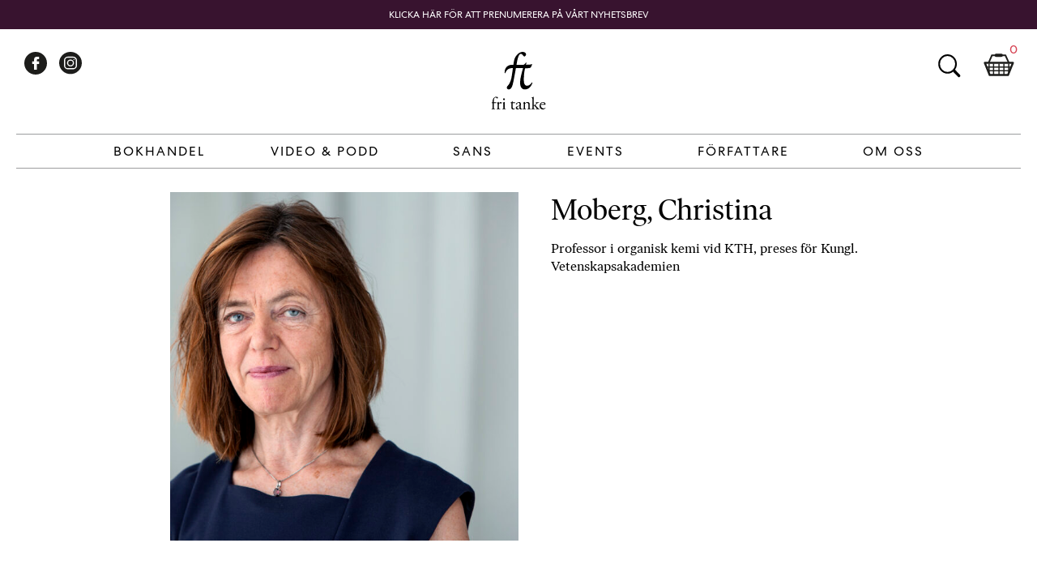

--- FILE ---
content_type: text/html; charset=UTF-8
request_url: https://fritanke.se/profiler/christina-moberg/
body_size: 9670
content:
<!doctype html>
<html dir="ltr" lang="sv-SE" prefix="og: https://ogp.me/ns#" xmlns:og="http://opengraphprotocol.org/schema/" xmlns:fb="http://www.facebook.com/2008/fbml">

<head>
    <meta charset="UTF-8">
    <meta name="viewport" content="width=device-width, initial-scale=1">
    <link rel="pingback" href="https://fritanke.se/xmlrpc.php" />
    <link rel="shortcut icon" href="https://fritanke.se/wp-content/themes/fritanke-2020/assets/images/fri-tanke.ico" />
    <link rel="apple-touch-icon" sizes="128x128" href="https://fritanke.se/wp-content/themes/fritanke-2020/assets/images/fritanke_logo_256x256.png">
    <link rel="profile" href="http://gmpg.org/xfn/11">

    <!-- Manage Cookie Concept settings -->
    <script>
        // Define dataLayer and the gtag function.
        window.dataLayer = window.dataLayer || [];
        function gtag(){dataLayer.push(arguments);}

        // Default ad_storage to 'denied' as a placeholder
        // Determine actual values based on your own requirements
        gtag('consent', 'default', {
            'ad_storage': 'denied',
            'analytics_storage': 'denied'
        });
    </script>
	
    <!-- Google Tag Manager -->
    <script>

        function createCookie(name,value,days) {
            if (days) {
                var date = new Date();
                date.setTime(date.getTime()+(days*24*60*60*1000));
                var expires = "; expires="+date.toGMTString();
            }
            else var expires = "";
            document.cookie = name+"="+value+expires+"; path=/";
        }

        function readCookie(name) {
            var nameEQ = name + "=";
            var ca = document.cookie.split(';');
            for(var i=0;i < ca.length;i++) {
                var c = ca[i];
                while (c.charAt(0)==' ') c = c.substring(1,c.length);
                if (c.indexOf(nameEQ) == 0) return c.substring(nameEQ.length,c.length);
            }
            return null;
        }

        function eraseCookie(name) {
            createCookie(name,"",-1);
        }

        function writeOutGTag() {

            // update to allow tracking
            gtag('consent', 'update', {
                'ad_storage': 'granted',
                'analytics_storage': 'granted'
            });

            (function(w, d, s, l, i) {
                w[l] = w[l] || [];
                w[l].push({
                    'gtm.start': new Date().getTime(),
                    event: 'gtm.js'
                });
                var f = d.getElementsByTagName(s)[0],
                    j = d.createElement(s),
                    dl = l != 'dataLayer' ? '&l=' + l : '';
                j.async = true;
                j.src =
                    'https://www.googletagmanager.com/gtm.js?id=' + i + dl;
                f.parentNode.insertBefore(j, f);
            })(window, document, 'script', 'dataLayer', 'GTM-N8G3MC9');
        }

        if (readCookie('fs-cookie-consent') === 'consent') {
            writeOutGTag();
        }
    </script>

	<script>
		themevars = {
			ajaxurl : 'https://fritanke.se/wp-admin/admin-ajax.php'
		}
	</script>

    <meta name="keywords" content="" />
    <title>Moberg, Christina - Fri Tanke</title>

		<!-- All in One SEO 4.4.8 - aioseo.com -->
		<meta name="description" content="Professor i organisk kemi vid KTH, preses för Kungl. Vetenskapsakademien" />
		<meta name="robots" content="max-image-preview:large" />
		<link rel="canonical" href="https://fritanke.se/profiler/christina-moberg/" />
		<meta name="generator" content="All in One SEO (AIOSEO) 4.4.8" />
		<meta property="og:locale" content="sv_SE" />
		<meta property="og:site_name" content="Fri Tanke - Bokhandel på nätet, köp böcker online hos Fri Tanke" />
		<meta property="og:type" content="article" />
		<meta property="og:title" content="Moberg, Christina - Fri Tanke" />
		<meta property="og:description" content="Professor i organisk kemi vid KTH, preses för Kungl. Vetenskapsakademien" />
		<meta property="og:url" content="https://fritanke.se/profiler/christina-moberg/" />
		<meta property="article:published_time" content="2016-01-25T07:54:20+00:00" />
		<meta property="article:modified_time" content="2016-01-25T07:54:20+00:00" />
		<meta name="twitter:card" content="summary" />
		<meta name="twitter:title" content="Moberg, Christina - Fri Tanke" />
		<meta name="twitter:description" content="Professor i organisk kemi vid KTH, preses för Kungl. Vetenskapsakademien" />
		<script type="application/ld+json" class="aioseo-schema">
			{"@context":"https:\/\/schema.org","@graph":[{"@type":"BreadcrumbList","@id":"https:\/\/fritanke.se\/profiler\/christina-moberg\/#breadcrumblist","itemListElement":[{"@type":"ListItem","@id":"https:\/\/fritanke.se\/#listItem","position":1,"name":"Hem","item":"https:\/\/fritanke.se\/","nextItem":"https:\/\/fritanke.se\/profiler\/christina-moberg\/#listItem"},{"@type":"ListItem","@id":"https:\/\/fritanke.se\/profiler\/christina-moberg\/#listItem","position":2,"name":"Moberg, Christina","previousItem":"https:\/\/fritanke.se\/#listItem"}]},{"@type":"Organization","@id":"https:\/\/fritanke.se\/#organization","name":"Fri Tanke","url":"https:\/\/fritanke.se\/"},{"@type":"Person","@id":"https:\/\/fritanke.se\/author\/christer\/#author","url":"https:\/\/fritanke.se\/author\/christer\/","name":"christer","image":{"@type":"ImageObject","@id":"https:\/\/fritanke.se\/profiler\/christina-moberg\/#authorImage","url":"https:\/\/secure.gravatar.com\/avatar\/0664ca7dd1a45074afa86aac433feaf7?s=96&d=mm&r=g","width":96,"height":96,"caption":"christer"}},{"@type":"WebPage","@id":"https:\/\/fritanke.se\/profiler\/christina-moberg\/#webpage","url":"https:\/\/fritanke.se\/profiler\/christina-moberg\/","name":"Moberg, Christina - Fri Tanke","description":"Professor i organisk kemi vid KTH, preses f\u00f6r Kungl. Vetenskapsakademien","inLanguage":"sv-SE","isPartOf":{"@id":"https:\/\/fritanke.se\/#website"},"breadcrumb":{"@id":"https:\/\/fritanke.se\/profiler\/christina-moberg\/#breadcrumblist"},"author":{"@id":"https:\/\/fritanke.se\/author\/christer\/#author"},"creator":{"@id":"https:\/\/fritanke.se\/author\/christer\/#author"},"image":{"@type":"ImageObject","url":"https:\/\/fritanke.se\/wp-content\/uploads\/2016\/01\/Christina-Moberg-Foto-Markus-Marcetic-scaled.jpg","@id":"https:\/\/fritanke.se\/profiler\/christina-moberg\/#mainImage","width":2560,"height":1707,"caption":"20150831 Stockholm. Kungliga Vetenskapsakademien, preses Christina Moberg. Foto: Markus Marcetic"},"primaryImageOfPage":{"@id":"https:\/\/fritanke.se\/profiler\/christina-moberg\/#mainImage"},"datePublished":"2016-01-25T08:54:20+01:00","dateModified":"2016-01-25T08:54:20+01:00"},{"@type":"WebSite","@id":"https:\/\/fritanke.se\/#website","url":"https:\/\/fritanke.se\/","name":"Fri Tanke","description":"Bokhandel p\u00e5 n\u00e4tet, k\u00f6p b\u00f6cker online hos Fri Tanke","inLanguage":"sv-SE","publisher":{"@id":"https:\/\/fritanke.se\/#organization"}}]}
		</script>
		<!-- All in One SEO -->

<link rel="alternate" type="application/rss+xml" title="Fri Tanke &raquo; Webbflöde" href="https://fritanke.se/feed/" />
<link rel="alternate" type="application/rss+xml" title="Fri Tanke &raquo; kommentarsflöde" href="https://fritanke.se/comments/feed/" />
<meta property="og:title" content="Moberg, Christina"/><meta property="og:type" content="article"/><meta property="og:url" content="https://fritanke.se/profiler/christina-moberg/"/><meta property="og:site_name" content="Fri Tanke"/><meta property="og:image" content="https://fritanke.se/wp-content/uploads/2016/01/Christina-Moberg-Foto-Markus-Marcetic-900x600.jpg"/><link rel='stylesheet' id='wp-block-library-css' href='https://fritanke.se/wp-includes/css/dist/block-library/style.min.css?ver=6.3.2' type='text/css' media='all' />
<style id='wp-block-library-theme-inline-css' type='text/css'>
.wp-block-audio figcaption{color:#555;font-size:13px;text-align:center}.is-dark-theme .wp-block-audio figcaption{color:hsla(0,0%,100%,.65)}.wp-block-audio{margin:0 0 1em}.wp-block-code{border:1px solid #ccc;border-radius:4px;font-family:Menlo,Consolas,monaco,monospace;padding:.8em 1em}.wp-block-embed figcaption{color:#555;font-size:13px;text-align:center}.is-dark-theme .wp-block-embed figcaption{color:hsla(0,0%,100%,.65)}.wp-block-embed{margin:0 0 1em}.blocks-gallery-caption{color:#555;font-size:13px;text-align:center}.is-dark-theme .blocks-gallery-caption{color:hsla(0,0%,100%,.65)}.wp-block-image figcaption{color:#555;font-size:13px;text-align:center}.is-dark-theme .wp-block-image figcaption{color:hsla(0,0%,100%,.65)}.wp-block-image{margin:0 0 1em}.wp-block-pullquote{border-bottom:4px solid;border-top:4px solid;color:currentColor;margin-bottom:1.75em}.wp-block-pullquote cite,.wp-block-pullquote footer,.wp-block-pullquote__citation{color:currentColor;font-size:.8125em;font-style:normal;text-transform:uppercase}.wp-block-quote{border-left:.25em solid;margin:0 0 1.75em;padding-left:1em}.wp-block-quote cite,.wp-block-quote footer{color:currentColor;font-size:.8125em;font-style:normal;position:relative}.wp-block-quote.has-text-align-right{border-left:none;border-right:.25em solid;padding-left:0;padding-right:1em}.wp-block-quote.has-text-align-center{border:none;padding-left:0}.wp-block-quote.is-large,.wp-block-quote.is-style-large,.wp-block-quote.is-style-plain{border:none}.wp-block-search .wp-block-search__label{font-weight:700}.wp-block-search__button{border:1px solid #ccc;padding:.375em .625em}:where(.wp-block-group.has-background){padding:1.25em 2.375em}.wp-block-separator.has-css-opacity{opacity:.4}.wp-block-separator{border:none;border-bottom:2px solid;margin-left:auto;margin-right:auto}.wp-block-separator.has-alpha-channel-opacity{opacity:1}.wp-block-separator:not(.is-style-wide):not(.is-style-dots){width:100px}.wp-block-separator.has-background:not(.is-style-dots){border-bottom:none;height:1px}.wp-block-separator.has-background:not(.is-style-wide):not(.is-style-dots){height:2px}.wp-block-table{margin:0 0 1em}.wp-block-table td,.wp-block-table th{word-break:normal}.wp-block-table figcaption{color:#555;font-size:13px;text-align:center}.is-dark-theme .wp-block-table figcaption{color:hsla(0,0%,100%,.65)}.wp-block-video figcaption{color:#555;font-size:13px;text-align:center}.is-dark-theme .wp-block-video figcaption{color:hsla(0,0%,100%,.65)}.wp-block-video{margin:0 0 1em}.wp-block-template-part.has-background{margin-bottom:0;margin-top:0;padding:1.25em 2.375em}
</style>
<style id='classic-theme-styles-inline-css' type='text/css'>
/*! This file is auto-generated */
.wp-block-button__link{color:#fff;background-color:#32373c;border-radius:9999px;box-shadow:none;text-decoration:none;padding:calc(.667em + 2px) calc(1.333em + 2px);font-size:1.125em}.wp-block-file__button{background:#32373c;color:#fff;text-decoration:none}
</style>
<style id='global-styles-inline-css' type='text/css'>
body{--wp--preset--color--black: #000000;--wp--preset--color--cyan-bluish-gray: #abb8c3;--wp--preset--color--white: #fff;--wp--preset--color--pale-pink: #f78da7;--wp--preset--color--vivid-red: #cf2e2e;--wp--preset--color--luminous-vivid-orange: #ff6900;--wp--preset--color--luminous-vivid-amber: #fcb900;--wp--preset--color--light-green-cyan: #7bdcb5;--wp--preset--color--vivid-green-cyan: #00d084;--wp--preset--color--pale-cyan-blue: #8ed1fc;--wp--preset--color--vivid-cyan-blue: #0693e3;--wp--preset--color--vivid-purple: #9b51e0;--wp--preset--color--fritanke-purple: #38132F;--wp--preset--color--fritanke-red: #D64353;--wp--preset--gradient--vivid-cyan-blue-to-vivid-purple: linear-gradient(135deg,rgba(6,147,227,1) 0%,rgb(155,81,224) 100%);--wp--preset--gradient--light-green-cyan-to-vivid-green-cyan: linear-gradient(135deg,rgb(122,220,180) 0%,rgb(0,208,130) 100%);--wp--preset--gradient--luminous-vivid-amber-to-luminous-vivid-orange: linear-gradient(135deg,rgba(252,185,0,1) 0%,rgba(255,105,0,1) 100%);--wp--preset--gradient--luminous-vivid-orange-to-vivid-red: linear-gradient(135deg,rgba(255,105,0,1) 0%,rgb(207,46,46) 100%);--wp--preset--gradient--very-light-gray-to-cyan-bluish-gray: linear-gradient(135deg,rgb(238,238,238) 0%,rgb(169,184,195) 100%);--wp--preset--gradient--cool-to-warm-spectrum: linear-gradient(135deg,rgb(74,234,220) 0%,rgb(151,120,209) 20%,rgb(207,42,186) 40%,rgb(238,44,130) 60%,rgb(251,105,98) 80%,rgb(254,248,76) 100%);--wp--preset--gradient--blush-light-purple: linear-gradient(135deg,rgb(255,206,236) 0%,rgb(152,150,240) 100%);--wp--preset--gradient--blush-bordeaux: linear-gradient(135deg,rgb(254,205,165) 0%,rgb(254,45,45) 50%,rgb(107,0,62) 100%);--wp--preset--gradient--luminous-dusk: linear-gradient(135deg,rgb(255,203,112) 0%,rgb(199,81,192) 50%,rgb(65,88,208) 100%);--wp--preset--gradient--pale-ocean: linear-gradient(135deg,rgb(255,245,203) 0%,rgb(182,227,212) 50%,rgb(51,167,181) 100%);--wp--preset--gradient--electric-grass: linear-gradient(135deg,rgb(202,248,128) 0%,rgb(113,206,126) 100%);--wp--preset--gradient--midnight: linear-gradient(135deg,rgb(2,3,129) 0%,rgb(40,116,252) 100%);--wp--preset--font-size--small: 14px;--wp--preset--font-size--medium: 20px;--wp--preset--font-size--large: 24px;--wp--preset--font-size--x-large: 42px;--wp--preset--font-size--normal: 16px;--wp--preset--font-size--huge: 40px;--wp--preset--spacing--20: 0.44rem;--wp--preset--spacing--30: 0.67rem;--wp--preset--spacing--40: 1rem;--wp--preset--spacing--50: 1.5rem;--wp--preset--spacing--60: 2.25rem;--wp--preset--spacing--70: 3.38rem;--wp--preset--spacing--80: 5.06rem;--wp--preset--shadow--natural: 6px 6px 9px rgba(0, 0, 0, 0.2);--wp--preset--shadow--deep: 12px 12px 50px rgba(0, 0, 0, 0.4);--wp--preset--shadow--sharp: 6px 6px 0px rgba(0, 0, 0, 0.2);--wp--preset--shadow--outlined: 6px 6px 0px -3px rgba(255, 255, 255, 1), 6px 6px rgba(0, 0, 0, 1);--wp--preset--shadow--crisp: 6px 6px 0px rgba(0, 0, 0, 1);}:where(.is-layout-flex){gap: 0.5em;}:where(.is-layout-grid){gap: 0.5em;}body .is-layout-flow > .alignleft{float: left;margin-inline-start: 0;margin-inline-end: 2em;}body .is-layout-flow > .alignright{float: right;margin-inline-start: 2em;margin-inline-end: 0;}body .is-layout-flow > .aligncenter{margin-left: auto !important;margin-right: auto !important;}body .is-layout-constrained > .alignleft{float: left;margin-inline-start: 0;margin-inline-end: 2em;}body .is-layout-constrained > .alignright{float: right;margin-inline-start: 2em;margin-inline-end: 0;}body .is-layout-constrained > .aligncenter{margin-left: auto !important;margin-right: auto !important;}body .is-layout-constrained > :where(:not(.alignleft):not(.alignright):not(.alignfull)){max-width: var(--wp--style--global--content-size);margin-left: auto !important;margin-right: auto !important;}body .is-layout-constrained > .alignwide{max-width: var(--wp--style--global--wide-size);}body .is-layout-flex{display: flex;}body .is-layout-flex{flex-wrap: wrap;align-items: center;}body .is-layout-flex > *{margin: 0;}body .is-layout-grid{display: grid;}body .is-layout-grid > *{margin: 0;}:where(.wp-block-columns.is-layout-flex){gap: 2em;}:where(.wp-block-columns.is-layout-grid){gap: 2em;}:where(.wp-block-post-template.is-layout-flex){gap: 1.25em;}:where(.wp-block-post-template.is-layout-grid){gap: 1.25em;}.has-black-color{color: var(--wp--preset--color--black) !important;}.has-cyan-bluish-gray-color{color: var(--wp--preset--color--cyan-bluish-gray) !important;}.has-white-color{color: var(--wp--preset--color--white) !important;}.has-pale-pink-color{color: var(--wp--preset--color--pale-pink) !important;}.has-vivid-red-color{color: var(--wp--preset--color--vivid-red) !important;}.has-luminous-vivid-orange-color{color: var(--wp--preset--color--luminous-vivid-orange) !important;}.has-luminous-vivid-amber-color{color: var(--wp--preset--color--luminous-vivid-amber) !important;}.has-light-green-cyan-color{color: var(--wp--preset--color--light-green-cyan) !important;}.has-vivid-green-cyan-color{color: var(--wp--preset--color--vivid-green-cyan) !important;}.has-pale-cyan-blue-color{color: var(--wp--preset--color--pale-cyan-blue) !important;}.has-vivid-cyan-blue-color{color: var(--wp--preset--color--vivid-cyan-blue) !important;}.has-vivid-purple-color{color: var(--wp--preset--color--vivid-purple) !important;}.has-black-background-color{background-color: var(--wp--preset--color--black) !important;}.has-cyan-bluish-gray-background-color{background-color: var(--wp--preset--color--cyan-bluish-gray) !important;}.has-white-background-color{background-color: var(--wp--preset--color--white) !important;}.has-pale-pink-background-color{background-color: var(--wp--preset--color--pale-pink) !important;}.has-vivid-red-background-color{background-color: var(--wp--preset--color--vivid-red) !important;}.has-luminous-vivid-orange-background-color{background-color: var(--wp--preset--color--luminous-vivid-orange) !important;}.has-luminous-vivid-amber-background-color{background-color: var(--wp--preset--color--luminous-vivid-amber) !important;}.has-light-green-cyan-background-color{background-color: var(--wp--preset--color--light-green-cyan) !important;}.has-vivid-green-cyan-background-color{background-color: var(--wp--preset--color--vivid-green-cyan) !important;}.has-pale-cyan-blue-background-color{background-color: var(--wp--preset--color--pale-cyan-blue) !important;}.has-vivid-cyan-blue-background-color{background-color: var(--wp--preset--color--vivid-cyan-blue) !important;}.has-vivid-purple-background-color{background-color: var(--wp--preset--color--vivid-purple) !important;}.has-black-border-color{border-color: var(--wp--preset--color--black) !important;}.has-cyan-bluish-gray-border-color{border-color: var(--wp--preset--color--cyan-bluish-gray) !important;}.has-white-border-color{border-color: var(--wp--preset--color--white) !important;}.has-pale-pink-border-color{border-color: var(--wp--preset--color--pale-pink) !important;}.has-vivid-red-border-color{border-color: var(--wp--preset--color--vivid-red) !important;}.has-luminous-vivid-orange-border-color{border-color: var(--wp--preset--color--luminous-vivid-orange) !important;}.has-luminous-vivid-amber-border-color{border-color: var(--wp--preset--color--luminous-vivid-amber) !important;}.has-light-green-cyan-border-color{border-color: var(--wp--preset--color--light-green-cyan) !important;}.has-vivid-green-cyan-border-color{border-color: var(--wp--preset--color--vivid-green-cyan) !important;}.has-pale-cyan-blue-border-color{border-color: var(--wp--preset--color--pale-cyan-blue) !important;}.has-vivid-cyan-blue-border-color{border-color: var(--wp--preset--color--vivid-cyan-blue) !important;}.has-vivid-purple-border-color{border-color: var(--wp--preset--color--vivid-purple) !important;}.has-vivid-cyan-blue-to-vivid-purple-gradient-background{background: var(--wp--preset--gradient--vivid-cyan-blue-to-vivid-purple) !important;}.has-light-green-cyan-to-vivid-green-cyan-gradient-background{background: var(--wp--preset--gradient--light-green-cyan-to-vivid-green-cyan) !important;}.has-luminous-vivid-amber-to-luminous-vivid-orange-gradient-background{background: var(--wp--preset--gradient--luminous-vivid-amber-to-luminous-vivid-orange) !important;}.has-luminous-vivid-orange-to-vivid-red-gradient-background{background: var(--wp--preset--gradient--luminous-vivid-orange-to-vivid-red) !important;}.has-very-light-gray-to-cyan-bluish-gray-gradient-background{background: var(--wp--preset--gradient--very-light-gray-to-cyan-bluish-gray) !important;}.has-cool-to-warm-spectrum-gradient-background{background: var(--wp--preset--gradient--cool-to-warm-spectrum) !important;}.has-blush-light-purple-gradient-background{background: var(--wp--preset--gradient--blush-light-purple) !important;}.has-blush-bordeaux-gradient-background{background: var(--wp--preset--gradient--blush-bordeaux) !important;}.has-luminous-dusk-gradient-background{background: var(--wp--preset--gradient--luminous-dusk) !important;}.has-pale-ocean-gradient-background{background: var(--wp--preset--gradient--pale-ocean) !important;}.has-electric-grass-gradient-background{background: var(--wp--preset--gradient--electric-grass) !important;}.has-midnight-gradient-background{background: var(--wp--preset--gradient--midnight) !important;}.has-small-font-size{font-size: var(--wp--preset--font-size--small) !important;}.has-medium-font-size{font-size: var(--wp--preset--font-size--medium) !important;}.has-large-font-size{font-size: var(--wp--preset--font-size--large) !important;}.has-x-large-font-size{font-size: var(--wp--preset--font-size--x-large) !important;}
.wp-block-navigation a:where(:not(.wp-element-button)){color: inherit;}
:where(.wp-block-post-template.is-layout-flex){gap: 1.25em;}:where(.wp-block-post-template.is-layout-grid){gap: 1.25em;}
:where(.wp-block-columns.is-layout-flex){gap: 2em;}:where(.wp-block-columns.is-layout-grid){gap: 2em;}
.wp-block-pullquote{font-size: 1.5em;line-height: 1.6;}
</style>
<link rel='stylesheet' id='fritanke-blocks-style-css' href='https://fritanke.se/wp-content/themes/fritanke-2020/css/blocks.css?ver=121' type='text/css' media='all' />
<link rel='stylesheet' id='fritanke-base-style-css' href='https://fritanke.se/wp-content/themes/fritanke-2020/style.css?ver=121' type='text/css' media='all' />
<link rel='stylesheet' id='fritanke-webfonts-css' href='https://fritanke.se/wp-content/themes/fritanke-2020/css/webfonts.css?ver=6.3.2' type='text/css' media='all' />
<link rel='stylesheet' id='flickity-style-css' href='https://fritanke.se/wp-content/themes/fritanke-2020/css/flickity.min.css?ver=121' type='text/css' media='all' />
<link rel='stylesheet' id='flickity-fade-style-css' href='https://fritanke.se/wp-content/themes/fritanke-2020/css/flickity-fade.css?ver=121' type='text/css' media='all' />
<link rel='stylesheet' id='searchwp-live-search-css' href='https://fritanke.se/wp-content/plugins/searchwp-live-ajax-search/assets/styles/style.css?ver=1.7.6' type='text/css' media='all' />
<link rel="https://api.w.org/" href="https://fritanke.se/wp-json/" /><link rel="EditURI" type="application/rsd+xml" title="RSD" href="https://fritanke.se/xmlrpc.php?rsd" />
<meta name="generator" content="WordPress 6.3.2" />
<link rel='shortlink' href='https://fritanke.se/?p=10799' />
<link rel="alternate" type="application/json+oembed" href="https://fritanke.se/wp-json/oembed/1.0/embed?url=https%3A%2F%2Ffritanke.se%2Fprofiler%2Fchristina-moberg%2F" />
<link rel="alternate" type="text/xml+oembed" href="https://fritanke.se/wp-json/oembed/1.0/embed?url=https%3A%2F%2Ffritanke.se%2Fprofiler%2Fchristina-moberg%2F&#038;format=xml" />
	
</head>

<body class="profiles-template-default single single-profiles postid-10799 wp-embed-responsive">


    <!-- Google Tag Manager (noscript) -->
    <noscript><iframe src="https://www.googletagmanager.com/ns.html?id=GTM-N8G3MC9" height="0" width="0"
            style="display:none;visibility:hidden"></iframe></noscript>
    <!-- End Google Tag Manager (noscript) -->

    <div id="page" class="site notification-on">
        <div id="page-overlay"></div>
        <a class="skip-link screen-reader-text" tabindex="1"
			href="#primary">Skip to content</a>
        <header id="masthead" class="site-header">
            <div class="header-wrapper">
                <div class="site-branding">

                    <a href="https://fritanke.se/" class="custom-logo-link" rel="home">
                        <img width="160"
                            src="https://fritanke.se/wp-content/themes/fritanke-2020/assets/images/fritanke_logo.svg"
                            class="custom-logo" alt="Fritanke Group">
					</a>						<p class="site-title hide-element"><a href="https://fritanke.se/" tabindex="-1"
								rel="home">Fri Tanke</a></p>						<p class="site-description hide-element">Bokhandel på nätet, köp böcker online hos Fri Tanke</p>                </div><!-- .site-branding -->

                <nav id="site-navigation" class="main-navigation">

                    <div class="mobile-menu-link">
                        <button id="menu-toggle" tabindex="2" class="menu-toggle" aria-controls="primary-menu"
                            aria-expanded="false">Primary Menu</button>
                        <div></div>
                    </div>

                    <div class="primary-menu-wrapper"><div class="primary-menu-container"><ul id="primary-menu" class="menu"><li id="menu-item-47350" class="menu-item menu-item-type-taxonomy menu-item-object-book_category menu-item-has-children menu-item-47350"><a href="https://fritanke.se/bokhandel/bokhandel/">Bokhandel</a>
<div class='sub-menu'><ul>
<li class='sub-header'><a href='https://fritanke.se/bokhandel/bokhandel/'>Bokhandel</a></li>
	<li id="menu-item-19" class="column menu-item menu-item-type-custom menu-item-object-custom menu-item-has-children menu-item-19"><a href="#">Column 1</a>
	<div class='sub-menu'><ul>

		<li id="menu-item-28449" class="menu-item menu-item-type-taxonomy menu-item-object-book_category menu-item-28449"><a href="https://fritanke.se/bokhandel/aktuellt/">Aktuellt</a></li>
		<li id="menu-item-28508" class="menu-item menu-item-type-taxonomy menu-item-object-book_category menu-item-28508"><a href="https://fritanke.se/bokhandel/kommande/">Kommande</a></li>
		<li id="menu-item-28466" class="menu-item menu-item-type-taxonomy menu-item-object-book_category menu-item-28466"><a href="https://fritanke.se/bokhandel/vetenskapliga-klassiker/">Vetenskapliga klassiker</a></li>
		<li id="menu-item-26465" class="menu-item menu-item-type-taxonomy menu-item-object-book_category menu-item-26465"><a href="https://fritanke.se/bokhandel/barnbocker/">Barnböcker</a></li>
		<li id="menu-item-28516" class="menu-item menu-item-type-taxonomy menu-item-object-book_category menu-item-28516"><a href="https://fritanke.se/bokhandel/foto/">Fotografi</a></li>
		<li id="menu-item-28534" class="menu-item menu-item-type-taxonomy menu-item-object-book_category menu-item-28534"><a href="https://fritanke.se/bokhandel/romaner/">Skönlitteratur</a></li>
		<li id="menu-item-28520" class="menu-item menu-item-type-taxonomy menu-item-object-book_category menu-item-28520"><a href="https://fritanke.se/bokhandel/pocket/">Pocket</a></li>
		<li id="menu-item-55385" class="menu-item menu-item-type-taxonomy menu-item-object-book_category menu-item-55385"><a href="https://fritanke.se/bokhandel/sista-chansen/">Sista chansen</a></li>
		<li id="menu-item-30119" class="menu-item menu-item-type-taxonomy menu-item-object-book_category menu-item-30119"><a href="https://fritanke.se/bokhandel/sans/">Sans</a></li>
	</ul></div>
</li>
	<li id="menu-item-28450" class="menu-item menu-item-type-taxonomy menu-item-object-book_category menu-item-has-children menu-item-28450"><a href="https://fritanke.se/bokhandel/vetenskap/">Vetenskap</a>
	<div class='sub-menu'><ul>

		<li id="menu-item-26469" class="menu-item menu-item-type-taxonomy menu-item-object-book_category menu-item-26469"><a href="https://fritanke.se/bokhandel/biologi/">Biologi</a></li>
		<li id="menu-item-28460" class="menu-item menu-item-type-taxonomy menu-item-object-book_category menu-item-28460"><a href="https://fritanke.se/bokhandel/hjarnan/">Hjärnan</a></li>
		<li id="menu-item-26475" class="menu-item menu-item-type-taxonomy menu-item-object-book_category menu-item-26475"><a href="https://fritanke.se/bokhandel/kemi/">Kemi</a></li>
		<li id="menu-item-26472" class="menu-item menu-item-type-taxonomy menu-item-object-book_category menu-item-26472"><a href="https://fritanke.se/bokhandel/fysik/">Fysik</a></li>
		<li id="menu-item-26479" class="menu-item menu-item-type-taxonomy menu-item-object-book_category menu-item-26479"><a href="https://fritanke.se/bokhandel/matematik-och-statistik/">Matematik</a></li>
		<li id="menu-item-26486" class="menu-item menu-item-type-taxonomy menu-item-object-book_category menu-item-26486"><a href="https://fritanke.se/bokhandel/rymden/">Rymden</a></li>
		<li id="menu-item-26489" class="menu-item menu-item-type-taxonomy menu-item-object-book_category menu-item-26489"><a href="https://fritanke.se/bokhandel/teknik/">Teknik</a></li>
		<li id="menu-item-26480" class="menu-item menu-item-type-taxonomy menu-item-object-book_category menu-item-26480"><a href="https://fritanke.se/bokhandel/medicin/">Medicin</a></li>
		<li id="menu-item-28535" class="menu-item menu-item-type-taxonomy menu-item-object-book_category menu-item-28535"><a href="https://fritanke.se/bokhandel/ekonomi/">Ekonomi</a></li>
	</ul></div>
</li>
	<li id="menu-item-28451" class="menu-item menu-item-type-taxonomy menu-item-object-book_category menu-item-has-children menu-item-28451"><a href="https://fritanke.se/bokhandel/filosofi/">Filosofi</a>
	<div class='sub-menu'><ul>

		<li id="menu-item-28448" class="menu-item menu-item-type-taxonomy menu-item-object-book_category menu-item-28448"><a href="https://fritanke.se/bokhandel/moralfilosofi/">Moralfilosofi</a></li>
		<li id="menu-item-26477" class="menu-item menu-item-type-taxonomy menu-item-object-book_category menu-item-26477"><a href="https://fritanke.se/bokhandel/religion-och-livsaskadning/">Religion &#038; livsåskådning</a></li>
		<li id="menu-item-28461" class="menu-item menu-item-type-taxonomy menu-item-object-book_category menu-item-28461"><a href="https://fritanke.se/bokhandel/kunskapsteori/">Kunskapsteori</a></li>
		<li id="menu-item-28463" class="menu-item menu-item-type-taxonomy menu-item-object-book_category menu-item-28463"><a href="https://fritanke.se/bokhandel/politisk-filosofi/">Politisk filosofi</a></li>
		<li id="menu-item-28527" class="menu-item menu-item-type-taxonomy menu-item-object-book_category menu-item-28527"><a href="https://fritanke.se/bokhandel/medvetandefilosofi/">Medvetandefilosofi</a></li>
	</ul></div>
</li>
	<li id="menu-item-28469" class="menu-item menu-item-type-taxonomy menu-item-object-book_category menu-item-has-children menu-item-28469"><a href="https://fritanke.se/bokhandel/samhalle/">Samhälle</a>
	<div class='sub-menu'><ul>

		<li id="menu-item-28464" class="menu-item menu-item-type-taxonomy menu-item-object-book_category menu-item-28464"><a href="https://fritanke.se/bokhandel/psykologi/">Psykologi</a></li>
		<li id="menu-item-28470" class="menu-item menu-item-type-taxonomy menu-item-object-book_category menu-item-28470"><a href="https://fritanke.se/bokhandel/politik/">Politik</a></li>
		<li id="menu-item-28468" class="menu-item menu-item-type-taxonomy menu-item-object-book_category menu-item-28468"><a href="https://fritanke.se/bokhandel/samhallsdebatt/">Samhällsdebatt</a></li>
		<li id="menu-item-28533" class="menu-item menu-item-type-taxonomy menu-item-object-book_category menu-item-28533"><a href="https://fritanke.se/bokhandel/reportage/">Reportage</a></li>
	</ul></div>
</li>
	<li id="menu-item-26473" class="menu-item menu-item-type-taxonomy menu-item-object-book_category menu-item-has-children menu-item-26473"><a href="https://fritanke.se/bokhandel/historia/">Historia</a>
	<div class='sub-menu'><ul>

		<li id="menu-item-28517" class="menu-item menu-item-type-taxonomy menu-item-object-book_category menu-item-28517"><a href="https://fritanke.se/bokhandel/biografier-och-memoarer/">Biografier &amp; Memoarer</a></li>
		<li id="menu-item-28489" class="menu-item menu-item-type-taxonomy menu-item-object-book_category menu-item-28489"><a href="https://fritanke.se/bokhandel/idehistoria/">Idéhistoria</a></li>
		<li id="menu-item-28467" class="menu-item menu-item-type-taxonomy menu-item-object-book_category menu-item-28467"><a href="https://fritanke.se/bokhandel/vetenskapshistoria/">Vetenskapshistoria</a></li>
	</ul></div>
</li>
	<li id="menu-item-28452" class="menu-item menu-item-type-taxonomy menu-item-object-book_category menu-item-has-children menu-item-28452"><a href="https://fritanke.se/bokhandel/livsstil/">Livsstil</a>
	<div class='sub-menu'><ul>

		<li id="menu-item-28486" class="menu-item menu-item-type-taxonomy menu-item-object-book_category menu-item-28486"><a href="https://fritanke.se/bokhandel/halsa/">Hälsa</a></li>
		<li id="menu-item-28510" class="menu-item menu-item-type-taxonomy menu-item-object-book_category menu-item-28510"><a href="https://fritanke.se/bokhandel/mat/">Mat</a></li>
		<li id="menu-item-28524" class="menu-item menu-item-type-taxonomy menu-item-object-book_category menu-item-28524"><a href="https://fritanke.se/bokhandel/personlig-utveckling/">Personlig utveckling</a></li>
	</ul></div>
</li>
</ul></div>
</li>
<li id="menu-item-28507" class="contained expand-mobile menu-item menu-item-type-post_type menu-item-object-page menu-item-has-children menu-item-28507"><a href="https://fritanke.se/video-podd/">Video &#038; Podd</a>
<div class='sub-menu'><ul>
<li class='sub-header'><a href='https://fritanke.se/video-podd/'>Video &#038; Podd</a></li>
	<li id="menu-item-27050" class="menu-item menu-item-type-custom menu-item-object-custom menu-item-27050"><a href="/video/">Video</a></li>
	<li id="menu-item-27049" class="menu-item menu-item-type-custom menu-item-object-custom menu-item-27049"><a href="/podcast/">Podd</a></li>
</ul></div>
</li>
<li id="menu-item-27052" class="menu-item menu-item-type-custom menu-item-object-custom menu-item-27052"><a href="/sans/">Sans</a></li>
<li id="menu-item-27048" class="menu-item menu-item-type-custom menu-item-object-custom menu-item-27048"><a href="/kalendarium/">Events</a></li>
<li id="menu-item-28716" class="menu-item menu-item-type-custom menu-item-object-custom menu-item-28716"><a href="/profiler">Författare</a></li>
<li id="menu-item-28052" class="contained expand-mobile menu-item menu-item-type-post_type menu-item-object-page menu-item-has-children menu-item-28052"><a href="https://fritanke.se/om-fri-tanke/">Om Oss</a>
<div class='sub-menu'><ul>
<li class='sub-header'><a href='https://fritanke.se/om-fri-tanke/'>Om Oss</a></li>
	<li id="menu-item-27909" class="menu-item menu-item-type-post_type menu-item-object-page menu-item-27909"><a href="https://fritanke.se/om-fri-tanke/">Om Fri Tanke</a></li>
	<li id="menu-item-28512" class="menu-item menu-item-type-custom menu-item-object-custom menu-item-28512"><a href="/omvarld/">I Media</a></li>
	<li id="menu-item-27906" class="menu-item menu-item-type-post_type menu-item-object-page menu-item-27906"><a href="https://fritanke.se/press/">Press</a></li>
	<li id="menu-item-30812" class="menu-item menu-item-type-taxonomy menu-item-object-outlook_category menu-item-30812"><a href="https://fritanke.se/mediatyp/pressmeddelanden/">Pressmeddelanden</a></li>
	<li id="menu-item-28693" class="menu-item menu-item-type-custom menu-item-object-custom menu-item-28693"><a href="/omvarld/?media-type=recensioner">Recensioner</a></li>
	<li id="menu-item-27910" class="menu-item menu-item-type-post_type menu-item-object-page menu-item-27910"><a href="https://fritanke.se/kontakt/">Kontakt</a></li>
	<li id="menu-item-44372" class="menu-item menu-item-type-post_type menu-item-object-page menu-item-44372"><a href="https://fritanke.se/in-english/">In English</a></li>
</ul></div>
</li>
</ul></div>                    </div>

                </nav><!-- #site-navigation -->

                <div id="header-cart-link" class="header-cart-link">
                    <button id="cart-toggle" class="cart-toggle" tabindex="3" aria-controls="cart"
                        aria-expanded="false">Kundkorg</button>
					<div class="count"></div>
					<div class="progress"><progress class="progress-circle"></progress></div>
                </div>

                <div id="header-social" class="header-social">
                    <a href="https://www.facebook.com/fritanke.se" class="facebook-link" target="_new">
                        <img width="28" height="28" src="https://fritanke.se/wp-content/themes/fritanke-2020/assets/images/facebook-header.svg"
                            class="facebook-icon" alt="">
                    </a>
                    <a href="https://www.instagram.com/fritanke.se/" class="instagram-link" target="_new">
                        <img width="28" height="31" src="https://fritanke.se/wp-content/themes/fritanke-2020/assets/images/instagram-header.svg"
                            class="instagram-icon" alt="">
                    </a>
                </div>

                <div id="header-search" class="header-search">
                    <button id="search-toggle" class="search-toggle" tabindex="4" aria-controls="search"
                        aria-expanded="false">Sök</button>
                </div>

            </div>

            <section id="search">
                <div itemscope itemtype="http://schema.org/WebSite">
                    <meta itemprop="url" content="https://fritanke.se" />
                    <div class="search-area">
                        <form action="https://fritanke.se" method="get" itemprop="potentialAction"
                            itemscope itemtype="http://schema.org/SearchAction">
                            <meta itemprop="target" content="https://fritanke.se?s={s}" />
                            <input type="text" name="s" id="s" placeholder="Sök"
                                value="" itemprop="query-input"
                                type="text" name="search_term_string" required data-swplive="true" />
                            <input type="hidden" name="current_postid"
                                value="10799" />
                        </form>
                        <button class="search-toggle" aria-controls="search">Stäng sök</button>
                    </div>
                </div>
            </section>

			<section id="cart">
    <div class="cart-area">
		<div class="cart-block">
			<header>
				<h2>Din varukorg</h2>
				<button class="cart-toggle" aria-controls="cart">Stäng varukorgen</button>
			</header>
			<div class="cart-content">			</div>
		</div>
		<div class="checkout-block">
			<header>
				<button class="close-checkout" aria-controls="cart">Stäng kassan</button>
				<h2>Kassa</h2>
			</header>
			<div class="checkout-content"></div>
		</div>
    </div>
</section>
			<div id="header-notification" class="header-notification">
				<p><a href="/nyhetsbrev">Klicka här för att prenumerera på vårt nyhetsbrev</a></p>
			</div>
			
        </header><!-- #masthead -->
<main id="primary" class="site-main">

    
<article id="post-10799">

    <header class="entry-header">
        <h1 class="entry-title">Moberg, Christina</h1>
        <figure>
            <img src="https://fritanke.se/wp-content/uploads/2016/01/Christina-Moberg-Foto-Markus-Marcetic-900x600.jpg" alt="Moberg, Christina" />
        </figure>

        <div>

            
            <div id="about_tab" class="tab-content show"><p>Professor i organisk kemi vid KTH, preses för Kungl. Vetenskapsakademien</p>
</div>
            
			<div class="footer">
							</div>
        </div>

    </header>

    <div class="entry-content">
    </div><!-- .entry-content -->

    <!-- Boka talare -->
    
    <footer class="entry-footer">
            </footer><!-- .entry-footer -->
</article><!-- #post-10799 -->
</main><!-- #primary -->

<footer id="colophon" class="site-footer">

    <div id="widget-footer" class="widget-footer">

        <article class="subscribe-footer">

            <script>(function() {
	window.mc4wp = window.mc4wp || {
		listeners: [],
		forms: {
			on: function(evt, cb) {
				window.mc4wp.listeners.push(
					{
						event   : evt,
						callback: cb
					}
				);
			}
		}
	}
})();
</script><!-- Mailchimp for WordPress v4.10.2 - https://wordpress.org/plugins/mailchimp-for-wp/ --><form id="mc4wp-form-1" class="mc4wp-form mc4wp-form-28116" method="post" data-id="28116" data-name="Nyhetsbrev" ><div class="mc4wp-form-fields"><h3>Anmäl dig till vårt nyhetsbrev</h3>
<p>
	<input type="email" name="EMAIL" placeholder="ANGE DIN MAILADRESS…" />
    <input type="submit" value="OK" />
</p></div><label style="display: none !important;">Låt detta fält vara tomt om du är människa: <input type="text" name="_mc4wp_honeypot" value="" tabindex="-1" autocomplete="off" /></label><input type="hidden" name="_mc4wp_timestamp" value="1769081933" /><input type="hidden" name="_mc4wp_form_id" value="28116" /><input type="hidden" name="_mc4wp_form_element_id" value="mc4wp-form-1" /><div class="mc4wp-response"></div></form><!-- / Mailchimp for WordPress Plugin -->
        </article>

        <article class="social-footer">

            <h3>Följ oss på sociala medier</h3>

            <p>
                <a href="https://www.instagram.com/fritanke.se/" class="social-link" target="_new">
                    <img width="50" src="https://fritanke.se/wp-content/themes/fritanke-2020/assets/images/instagram-footer.svg"
                        class="instagram-icon" alt="Instagram" />
                    <span>Instagram</span>
                </a>
                <a href="https://www.facebook.com/fritanke.se" class="social-link" target="_new">
                    <img width="50" src="https://fritanke.se/wp-content/themes/fritanke-2020/assets/images/facebook-footer.svg"
                        class="facebook-icon" alt="Facebook" />
                    <span>Facebook</span>
                </a>
            </p>

        </article>

    </div>

    <nav id="footer-navigation" class="footer-navigation">

    <div class="menu-footer-menu-container"><ul id="footer-menu" class="menu"><li id="menu-item-10" class="bold menu-item menu-item-type-custom menu-item-object-custom menu-item-10"><a href="mailto:info@fritanke.se">info@fritanke.se</a></li>
<li id="menu-item-9" class="menu-item menu-item-type-custom menu-item-object-custom menu-item-9"><a href="/annonsera-i-sans">Annonsera i Sans</a></li>
<li id="menu-item-71" class="menu-item menu-item-type-post_type menu-item-object-page menu-item-71"><a href="https://fritanke.se/jobba-hos-oss/">Jobba hos oss</a></li>
<li id="menu-item-30494" class="menu-item menu-item-type-custom menu-item-object-custom menu-item-30494"><a href="/press">Press</a></li>
<li id="menu-item-28645" class="menu-item menu-item-type-custom menu-item-object-custom menu-item-28645"><a href="/faq">Vanliga frågor</a></li>
<li id="menu-item-38" class="menu-item menu-item-type-post_type menu-item-object-page menu-item-privacy-policy menu-item-38"><a rel="privacy-policy" href="https://fritanke.se/integritetspolicy/">Integritetspolicy</a></li>
<li id="menu-item-28492" class="menu-item menu-item-type-post_type menu-item-object-page menu-item-28492"><a href="https://fritanke.se/in-english/">In English</a></li>
</ul></div>
    </nav>

</footer><!-- #colophon -->
</div><!-- #page -->

<!-- start cookie consent banner, now -->
<!--<div id="cookie-concent">
    <span class="cookie-message">Fri Tanke använder cookies för statistik, annonser och bokhandel. Samtycker du till det?        Du kan läsa mer <a aria-label="learn more about cookies" role="button" tabindex="0" class="cookie-link" href="/integritetspolicy/" rel="noopener noreferrer nofollow" target="_blank">här</a>
    </span>
    <div class="cookie-compliance">
        <a aria-label="accept cookie message" role="button" tabindex="1" class="dismiss-cookies">Nej, jag samtycker inte</a>
        <a aria-label="dismiss cookie message" role="button" tabindex="0" class="accept-cookies">Ja, jag samtycker</a>
    </div>
</div>-->
<!-- end cookie consent banner -->

<!-- Meta Pixel Code -->
<script>
!function(f,b,e,v,n,t,s)
{if(f.fbq)return;n=f.fbq=function(){n.callMethod?
n.callMethod.apply(n,arguments):n.queue.push(arguments)};
if(!f._fbq)f._fbq=n;n.push=n;n.loaded=!0;n.version='2.0';
n.queue=[];t=b.createElement(e);t.async=!0;
t.src=v;s=b.getElementsByTagName(e)[0];
s.parentNode.insertBefore(t,s)}(window, document,'script',
'https://connect.facebook.net/en_US/fbevents.js');
fbq('init', '633699906065996');
fbq('track', 'PageView');
</script>
<noscript><img height="1" width="1" style="display:none"
src="https://www.facebook.com/tr?id=633699906065996&ev=PageView&noscript=1"
/></noscript>
<!-- End Meta Pixel Code -->

<script>(function() {function maybePrefixUrlField () {
  const value = this.value.trim()
  if (value !== '' && value.indexOf('http') !== 0) {
    this.value = 'http://' + value
  }
}

const urlFields = document.querySelectorAll('.mc4wp-form input[type="url"]')
for (let j = 0; j < urlFields.length; j++) {
  urlFields[j].addEventListener('blur', maybePrefixUrlField)
}
})();</script>        <style>
            .searchwp-live-search-results {
                opacity: 0;
                transition: opacity .25s ease-in-out;
                -moz-transition: opacity .25s ease-in-out;
                -webkit-transition: opacity .25s ease-in-out;
                height: 0;
                overflow: hidden;
                z-index: 9999995; /* Exceed SearchWP Modal Search Form overlay. */
                position: absolute;
                display: none;
            }

            .searchwp-live-search-results-showing {
                display: block;
                opacity: 1;
                height: auto;
                overflow: auto;
            }

            .searchwp-live-search-no-results {
                padding: 3em 2em 0;
                text-align: center;
            }

            .searchwp-live-search-no-min-chars:after {
                content: "Continue typing";
                display: block;
                text-align: center;
                padding: 2em 2em 0;
            }
        </style>
                <script>
            var _SEARCHWP_LIVE_AJAX_SEARCH_BLOCKS = true;
            var _SEARCHWP_LIVE_AJAX_SEARCH_ENGINE = 'default';
            var _SEARCHWP_LIVE_AJAX_SEARCH_CONFIG = 'default';
        </script>
        <script type='text/javascript' src='https://fritanke.se/wp-content/themes/fritanke-2020/js/navigation.js?ver=121' id='fritanke-navigation-js'></script>
<script type='text/javascript' src='https://fritanke.se/wp-content/themes/fritanke-2020/js/skip-link-focus-fix.js?ver=20151215' id='fritanke-skip-link-focus-fix-js'></script>
<script type='text/javascript' src='https://fritanke.se/wp-includes/js/jquery/jquery.js' id='jquery-js'></script>
<script type='text/javascript' src='https://fritanke.se/wp-content/themes/fritanke-2020/js/fritanke.js?ver=121' id='fritanke-custom-script-js'></script>
<script type='text/javascript' src='https://fritanke.se/wp-content/themes/fritanke-2020/js/flickity.pkgd.min.js?ver=121' id='flickity-script-js'></script>
<script type='text/javascript' src='https://fritanke.se/wp-content/themes/fritanke-2020/js/flickity-fade.js?ver=121' id='flickity-fade-script-js'></script>
<script type='text/javascript' id='swp-live-search-client-js-extra'>
/* <![CDATA[ */
var searchwp_live_search_params = [];
searchwp_live_search_params = {"ajaxurl":"https:\/\/fritanke.se\/wp-admin\/admin-ajax.php","origin_id":10799,"config":{"default":{"engine":"default","input":{"delay":300,"min_chars":3},"results":{"position":"bottom","width":"auto","offset":{"x":0,"y":5}},"spinner":{"lines":12,"length":8,"width":3,"radius":8,"scale":1,"corners":1,"color":"#424242","fadeColor":"transparent","speed":1,"rotate":0,"animation":"searchwp-spinner-line-fade-quick","direction":1,"zIndex":2000000000,"className":"spinner","top":"50%","left":"50%","shadow":"0 0 1px transparent","position":"absolute"}}},"msg_no_config_found":"No valid SearchWP Live Search configuration found!","aria_instructions":"When autocomplete results are available use up and down arrows to review and enter to go to the desired page. Touch device users, explore by touch or with swipe gestures."};;
/* ]]> */
</script>
<script type='text/javascript' src='https://fritanke.se/wp-content/plugins/searchwp-live-ajax-search/assets/javascript/dist/script.min.js?ver=1.7.6' id='swp-live-search-client-js'></script>
<script type='text/javascript' defer src='https://fritanke.se/wp-content/plugins/mailchimp-for-wp/assets/js/forms.js?ver=4.10.2' id='mc4wp-forms-api-js'></script>

</body>

</html>